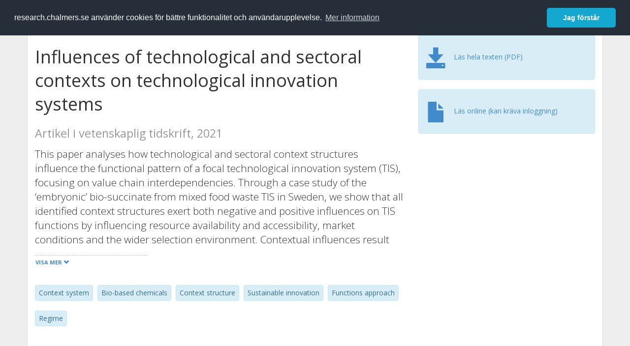

--- FILE ---
content_type: text/html; charset=utf-8
request_url: https://research.chalmers.se/publication/524272
body_size: 9655
content:
 
<!DOCTYPE html>
<html lang="sv">
<head>
    <meta charset="utf-8">
    <meta http-equiv="X-UA-Compatible" content="IE=edge">

    <!-- Deleted records, should render a 404 (410) header -->

    <!-- Language -->
    <meta http-equiv="content-language" content="sv" />

    <!-- Last modified -->
        <meta http-equiv="last-modified" content="Wed, 09 Jun 2021 07:58:49 GMT" />

    <!-- Canonical Link -->
    <link rel="canonical" href="https://research.chalmers.se/en/publication/524272">

            <link rel="alternate" href="https://research.chalmers.se/en/publication/524272" hreflang="en" />

    <meta name="viewport" content="width=device-width, initial-scale=1">

    <title>Influences of technological and sectoral contexts on technological innovation systems</title>

    <!-- Google verification -->
    <meta name="google-site-verification" content="KztW4uXtIl0lSe0I77op41ztNUwk4GVRHFTAMjHds3M" />

    <!-- Bing validation -->
    <meta name="msvalidate.01" content="D364378053D48F05E4CC95689E6B38DC" />

    <!-- Yandex validation -->
    <meta name="yandex-verification" content="e87f308bde00cf8a" />

        <!-- Highwire Press standard meta tags -->
        <meta name="citation_title" content="Influences of technological and sectoral contexts on technological innovation systems" />
                <meta name="citation_author" content="Johanna Ulmanen" />
                <meta name="citation_author" content="Anna Bergek" />
            <meta name="citation_abstract" content="This paper analyses how technological and sectoral context structures influence the functional pattern of a focal technological innovation system (TIS), focusing on value chain interdependencies. Through a case study of the &#x2018;embryonic&#x2019; bio-succinate from mixed food waste TIS in Sweden, we show that all identified context structures exert both negative and positive influences on TIS functions by influencing resource availability and accessibility, market conditions and the wider selection environment. Contextual influences result from interdependencies throughout the value chain, but in contrast to previous studies, direct structural overlaps are not as relevant as competition for resources, markets and policy support. Competition does not only come from the regime but also from other related TISs and sectors. The study also confirms the importance of contextual influences from the international TIS. These findings suggest that a wide perspective on context structures and selection pressures should be considered in future research." />
            <meta name="citation_keywords" content="Context system, Bio-based chemicals, Context structure, Sustainable innovation, Functions approach, Regime" />
        <meta name="citation_language" content="en" />
        <meta name="citation_publication_date" content="2021" />
        <meta name="citation_online_date" content="2021-06-08 04:30:55" />
            <meta name="citation_journal_title" content="Environmental Innovation and Societal Transitions" />
            <meta name="citation_issn" content="22104224" />
            <meta name="citation_eissn" content="22104232" />
            <meta name="citation_volume" content="40" />
            <meta name="citation_firstpage" content="20" />
            <meta name="citation_lastpage" content="39" />
            <meta name="citation_doi" content="10.1016/j.eist.2021.04.007" />
            <meta name="citation_pdf_url" content="https://research.chalmers.se/publication/524272/file/524272_Fulltext.pdf" />
        <meta name="citation_abstract_html_url" content="https://research.chalmers.se/en/publication/524272" />
        <!-- Dublin Core -->
        <meta name="DC.title" content="Influences of technological and sectoral contexts on technological innovation systems" />
                <meta name="DC.creator" content="Johanna Ulmanen" />
                <meta name="DC.creator" content="Anna Bergek" />
        <meta name="DC.issued" content="2021" />
            <meta name="DC.ispartof" content="Environmental Innovation and Societal Transitions" />
            <meta name="DC.identifier" content="doi:10.1016/j.eist.2021.04.007" />
            <meta name="DC.identifier" content="issn:22104224" />
            <meta name="DC.identifier" content="eissn:22104232" />
            <meta name="DC.citation.volume" content="40" />
            <meta name="DC.citation.spage" content="20" />
            <meta name="DC.citation.epage" content="39" />
        <meta name="DC.language" content="en" />
        <meta name="DC.format" content="text" />

    <!-- JSON+LD (structured data, only for Chalmers theses for now)-->

    <!-- Twitter -->
    <meta name="twitter:card" content="summary" />
    <meta name="twitter:title" content="Influences of technological and sectoral contexts on technological innovation systems" />
    <meta name="twitter:site" content="https://research.chalmers.se/en/publication/524272" />
    <meta name="twitter:description" content="This paper analyses how technological and sectoral context structures influence the functional pattern of a focal technological innovation system (TIS), focusing on value chain interdependencies. Through a case study of the &#x2018;embryonic&#x2019; bio-succinate from mixed food waste TIS in Sweden, we show that all identified context structures exert both negative and positive influences on TIS functions by influencing resource availability and accessibility, market conditions and the wider selection environment. Contextual influences result from interdependencies throughout the value chain, but in contrast to previous studies, direct structural overlaps are not as relevant as competition for resources, markets and policy support. Competition does not only come from the regime but also from other related TISs and sectors. The study also confirms the importance of contextual influences from the international TIS. These findings suggest that a wide perspective on context structures and selection pressures should be considered in future research." />
    <meta name="twitter:image" content="https://research.chalmers.se/Images/avancez_small.png" />

    <!-- OG (Facebook) -->
    <meta property="og:url" content="https://research.chalmers.se/en/publication/524272" />
    <meta property="og:type" content="article" />
    <meta property="og:site_name" content="research.chalmers.se" />
    <meta property="og:title" content="Influences of technological and sectoral contexts on technological innovation systems" />
    <meta property="og:description" content="This paper analyses how technological and sectoral context structures influence the functional pattern of a focal technological innovation system (TIS), focusing on value chain interdependencies. Through a case study of the &#x2018;embryonic&#x2019; bio-succinate from mixed food waste TIS in Sweden, we show that all identified context structures exert both negative and positive influences on TIS functions by influencing resource availability and accessibility, market conditions and the wider selection environment. Contextual influences result from interdependencies throughout the value chain, but in contrast to previous studies, direct structural overlaps are not as relevant as competition for resources, markets and policy support. Competition does not only come from the regime but also from other related TISs and sectors. The study also confirms the importance of contextual influences from the international TIS. These findings suggest that a wide perspective on context structures and selection pressures should be considered in future research." />
    <meta property="og:image" content="https://research.chalmers.se/Images/avancez_small.png" />

    <!-- General content metatags -->
    <!-- Description -->
        <meta name="description" content="This paper analyses how technological and sectoral context structures influence the functional pattern of a focal technological innovation system (TIS), focusing on value chain interdependencies. Through a case study of the &#x2018;embryonic&#x2019; bio-succinate from mixed food waste TIS in Sweden, we show that all identified context structures exert both negative and positive influences on TIS functions by influencing resource availability and accessibility, market conditions and the wider selection environment. Contextual influences result from interdependencies throughout the value chain, but in contrast to previous studies, direct structural overlaps are not as relevant as competition for resources, markets and policy support. Competition does not only come from the regime but also from other related TISs and sectors. The study also confirms the importance of contextual influences from the international TIS. These findings suggest that a wide perspective on context structures and selection pressures should be considered in future research." />

    <!-- Keywords -->
    <meta name="keywords" content="Context system, Bio-based chemicals, Context structure, Sustainable innovation, Functions approach, Regime" />

    <!-- Favicon -->
    <link rel="icon" href="/Images/favicon.ico" type="image/vnd.microsoft.icon" />

    <!-- Bootstrap styles -->
    <link rel="stylesheet" href="//netdna.bootstrapcdn.com/bootstrap/3.1.1/css/bootstrap.min.css">
    <!--<link rel="stylesheet" href="//maxcdn.bootstrapcdn.com/bootstrap/4.0.0-alpha.6/css/bootstrap.min.css" integrity="sha384-rwoIResjU2yc3z8GV/NPeZWAv56rSmLldC3R/AZzGRnGxQQKnKkoFVhFQhNUwEyJ" crossorigin="anonymous"> b-9ft0zrx8l3-->
    <!-- Local fonts and styles -->
    <link href="//fonts.googleapis.com/css?family=Open+Sans:400,300,600,700|Merriweather:400,300,700" rel="stylesheet" type="text/css">
    <link rel="stylesheet" href="/css/styles.css?magic=107FE33422254612195EE9B974345927D118D2EA9D87CCC26825146C4E14CE40">

    <!-- jQuery (necessary for Bootstrap's JavaScript plugins) -->
    <!-- <script src="//ajax.googleapis.com/ajax/libs/jquery/1.11.0/jquery.min.js"></script> -->
    <script src="//code.jquery.com/jquery-1.11.0.min.js"></script>

    <!-- Bootstrap, latest compiled and minified JavaScript -->
    <script src="//netdna.bootstrapcdn.com/bootstrap/3.1.1/js/bootstrap.min.js"></script>

    <!-- TinyMCE WYSIWYG HTML editor -->
    <script type="text/javascript" src="/scripts/tinymce/tinymce.min.js"></script>

    <!-- Select2 -->
    <link href="//cdnjs.cloudflare.com/ajax/libs/select2/4.0.1/css/select2.min.css" rel="stylesheet" />
    <script src="//cdnjs.cloudflare.com/ajax/libs/select2/4.0.1/js/select2.min.js"></script>

    <!-- Morris: http://www.oesmith.co.uk/morris.js/ -->
    <!--<link rel="stylesheet" href="http://cdn.oesmith.co.uk/morris-0.4.3.min.css">
    <script src="//cdnjs.cloudflare.com/ajax/libs/raphael/2.1.0/raphael-min.js"></script>
    <script src="http://cdn.oesmith.co.uk/morris-0.4.3.min.js"></script> b-9ft0zrx8l3-->
    <!-- jQuery Tablesorter on CDN -->
    <script src="//cdnjs.cloudflare.com/ajax/libs/jquery.tablesorter/2.16.4/jquery.tablesorter.min.js"></script>

    <!-- Moment with langs, used by DateTimePicker? -->

    <!-- jQuery Searcher Plugin -->
    <!--<script src="/scripts/jquery.searcher.js"></script> b-9ft0zrx8l3-->
    <!-- readmore Plugin -->

    <!-- jQuery Validation -->
    <!-- <script src="//ajax.aspnetcdn.com/ajax/jquery.validate/1.13.1/jquery.validate.min.js"></script> -->
    <!-- <script src="//code.angularjs.org/1.2.5/angular.js" data-semver="1.2.5" data-require="angular.js@1.2.5"></script>
    <script src="/scripts/showErrors.min.js"></script> -->
    <!-- spin.js -->
    <!--<script src="/scripts/spin.min.js"></script> b-9ft0zrx8l3-->
    <!-- Bootstrap DateTimePicker -->
    <link rel="stylesheet" href="/css/bootstrap-datetimepicker.min.css">

    <!-- Windows Azure end user analytics -->
    <!--<script type="text/javascript">
        window.appInsights = { queue: [], applicationInsightsId: null, accountId: null, appUserId: null, configUrl: null, start: function (n) { function u(n) { t[n] = function () { var i = arguments; t.queue.push(function () { t[n].apply(t, i) }) } } function f(n, t) { if (n) { var u = r.createElement(i); u.type = "text/javascript"; u.src = n; u.async = !0; u.onload = t; u.onerror = t; r.getElementsByTagName(i)[0].parentNode.appendChild(u) } else t() } var r = document, t = this, i; t.applicationInsightsId = n; u("logEvent"); u("logPageView"); i = "script"; f(t.configUrl, function () { f("//az416426.vo.msecnd.net/scripts/a/ai.0.7.js") }); t.start = function () { } } };
        appInsights.start("e27f946e-5139-4197-923f-575eb7b7dea9");
        appInsights.logPageView();
    </script> b-9ft0zrx8l3-->
    <!-- Google Maps API v3 -->

    <!-- Local Javascript -->
    <script type="text/javascript" src="/FrontendDist/CResearch.Pages.Master.min.js?magic=107FE33422254612195EE9B974345927D118D2EA9D87CCC26825146C4E14CE40"></script>

    <!-- Cookie consent -->
    <link rel="stylesheet" type="text/css" href="/css/cookieconsent.min.css" />

    <!-- HTML5 Shim and Respond.js IE8 support of HTML5 elements and media queries -->
    <!-- WARNING: Respond.js doesn't work if you view the page via file:// -->
    <!--[if lt IE 9]>
        <script src="https://oss.maxcdn.com/libs/html5shiv/3.7.0/html5shiv.js"></script>
        <script src="https://oss.maxcdn.com/libs/respond.js/1.4.2/respond.min.js"></script>
    <![endif]-->
</head>
<body>
    <nav b-9ft0zrx8l3 class="navbar navbar-inverse navbar-top" role="navigation">
        <div b-9ft0zrx8l3 class="container">
            <a b-9ft0zrx8l3 class="skip-main" href="#maincontent">Skip to main content</a>
            <!-- container-fluid -->
            <div b-9ft0zrx8l3 class="navbar-header">
                    <a b-9ft0zrx8l3 class="navbar-brand pull-left" href="/"><span b-9ft0zrx8l3 class="brand-main">research</span>.chalmers.se</a>
            </div>
            <ul b-9ft0zrx8l3 class="nav navbar-nav navbar-right">
                <li b-9ft0zrx8l3>
                            <p class="navbar-text" style="margin-left: 15px;">
            <a class="navbar-link" href="/en/publication/524272" id="language" title="View this page in English", pageLinkText)">
                <span class="glyphicon glyphicon-globe"></span> In English <!--<img src="/images/language-icon-en.png" alt="" />-->
            </a>
        </p>
</partial>
                </li>
                <li b-9ft0zrx8l3>
                    
	<p class="navbar-text navbar-right pull-right">
            <p class="navbar-text" style="margin-left: 15px;">
                <a id="navbarLink" class="navbar-link" href="/Account/Login?returnUrl=/publication/524272">
                    <span class="glyphicon glyphicon-log-in"></span> Logga in
                </a>
            </p>
</p>
</partial>
                </li>
            </ul>
        </div>
    </nav>

    <div b-9ft0zrx8l3 class="container container-content" id="maincontent" tabindex="-1" aria-label="Main">
        

    <link rel="stylesheet" href="/css/PublicationPage.css?magic=107FE33422254612195EE9B974345927D118D2EA9D87CCC26825146C4E14CE40">
    <script type="text/javascript" src="/scripts/knockout-3.4.0.js"></script>
    <script type="text/javascript" src="/scripts/lodash.min.js"></script>
    <script type="text/javascript" src="/scripts/moment-timezone-with-data.min.js"></script>
    <script type="text/javascript" src="/FrontendDist/CResearch.min.js"></script>
    <script type="text/javascript" src="/FrontendDist/CResearch.Pages.PublicationPage.js"></script>
    <script type="text/javascript">
        ChalmersResearch.Pages.PublicationPage.ViewModel.applyBindings('sv', { DispDate: null, DispDateEnd: null }, new Date(1768895855277));
    </script>
    <!-- Page metadata -->
    <!-- Last modified -->
    <!-- canonical link -->
    <!-- Publication Details -->
    <div id="divPublicationPage" style="margin-top: 20px;">


        <div class="row" itemscope="metadata">
            <div class="col-md-8">

            <h1 id="publication-title" itemprop="name">
                Influences of technological and sectoral contexts on technological innovation systems
                <div class="small" style="margin-top: 24px; margin-bottom: 16px;">
                        <span>Artikel i vetenskaplig tidskrift, 2021</span>
                </div>
            </h1>

                    <div id="publication-abstract" class="lead" itemprop="description" data-bind="readmore: getReadmoreParams()">
                        This paper analyses how technological and sectoral context structures influence the functional pattern of a focal technological innovation system (TIS), focusing on value chain interdependencies. Through a case study of the ‘embryonic’ bio-succinate from mixed food waste TIS in Sweden, we show that all identified context structures exert both negative and positive influences on TIS functions by influencing resource availability and accessibility, market conditions and the wider selection environment. Contextual influences result from interdependencies throughout the value chain, but in contrast to previous studies, direct structural overlaps are not as relevant as competition for resources, markets and policy support. Competition does not only come from the regime but also from other related TISs and sectors. The study also confirms the importance of contextual influences from the international TIS. These findings suggest that a wide perspective on context structures and selection pressures should be considered in future research.
                    </div>

                    <div class="keywords">
                            <p class="alert alert-info">
                                Context system
                            </p>
                            <p class="alert alert-info">
                                Bio-based chemicals
                            </p>
                            <p class="alert alert-info">
                                Context structure
                            </p>
                            <p class="alert alert-info">
                                Sustainable innovation
                            </p>
                            <p class="alert alert-info">
                                Functions approach
                            </p>
                            <p class="alert alert-info">
                                Regime
                            </p>
                    </div>

            </div>
            <div class="col-md-4">

                        <div class="alert alert-info">
                            <div class="fulltexturl">
                                        <a target="_blank" href="/publication/524272/file/524272_Fulltext.pdf">
                                            <span class="glyphicon glyphicon-save"></span>
                                            <span data-bind="html: translations.downloadMainFulltext"></span>
                                        </a>
                            </div>
                        </div>
                        <div class="alert alert-info">
                            <div class="fulltexturl">
                                <a target="_blank" href="https://dx.doi.org/10.1016/j.eist.2021.04.007">
                                    <span class="glyphicon glyphicon-file"></span> <span data-bind="html: translations.showExternFullText"></span>
                                </a>
                            </div>
                        </div>
            </div>
        </div>

        <div class="row">
            <div class="col-md-12">
                    <div class="row">
                        <div class="col-md-12 col-md-12" data-bind="">
                            <!--<h2 data-bind="text: translations.authorHeading"></h2>-->
                                    <h2>
F&#xF6;rfattare                                    </h2>
                                <div class="row">
                                        <div class="col-md-4" style="margin-bottom: 24px;">
                                            <div style="margin-bottom: 28px;">
                                                <h3 class="personName list-group-item-heading">Johanna Ulmanen</h3>
                                                        <p class="organizationName list-group-item-text">
Chalmers, Teknikens ekonomi och organisation, Environmental Systems Analysis                                                        </p>
                                                        <p class="organizationName list-group-item-text">
RISE Research Institutes of Sweden                                                        </p>

                                                <div class="button-bar">
                                                            <a class="btn btn-sm btn-primary" title="Forskningsprofil f&ouml;r Johanna Ulmanen" href="/person/ulmanen">Forskning</a>
                                                            <a class="btn btn-sm btn-primary" title="Alla publikationer d&auml;r Johanna Ulmanen &auml;r med" href="/organisation/?f_person=5be1aa60-d439-4f73-b25c-2cd0669470a7|Johanna+Ulmanen&tab=publications">Andra publikationer</a>
                                                </div>
                                            </div>
                                        </div>
                                        <div class="col-md-4" style="margin-bottom: 24px;">
                                            <div style="margin-bottom: 28px;">
                                                <h3 class="personName list-group-item-heading">Anna Bergek</h3>
                                                        <p class="organizationName list-group-item-text">
Chalmers, Teknikens ekonomi och organisation                                                        </p>

                                                <div class="button-bar">
                                                            <a class="btn btn-sm btn-primary" title="Forskningsprofil f&ouml;r Anna Bergek" href="/person/annber">Forskning</a>
                                                            <a class="btn btn-sm btn-primary" title="Alla publikationer d&auml;r Anna Bergek &auml;r med" href="/organisation/?f_person=f2f0f45f-5554-4f2b-8061-2732df6ed659|Anna+Bergek&tab=publications">Andra publikationer</a>
                                                </div>
                                            </div>
                                        </div>
                                </div>
                        </div>
                    </div>

                    <div class="row">
                        <div class="col-md-12">
                            <h2 data-bind="text: translations.sourceHeading"></h2>
                                <h4>Environmental Innovation and Societal Transitions</h4>
                            <p>
22104224 (ISSN) 22104232 (eISSN)                            </p>
Vol. 40 <!-- ko text: translations.pages --><!-- /ko --> 20-39



                        </div>
                    </div>





                    <div class="row">
                        <div class="col-md-12">
                            <h2 style="margin-top: 40px;" data-bind="text: translations.categoriesHeading"></h2>
                        </div>
                    </div>
                    <div class="row categories">
                                <div class="col-md-4 clearfix" style="margin-bottom: 28px;">
                                        <h3 class="categoryName list-group-item-heading">&#xC4;mneskategorier (SSIF 2011)</h3>
                                        <p class="list-group-item-text alert alert-info">Tv&#xE4;rvetenskapliga studier</p>
                                        <p class="list-group-item-text alert alert-info">Ekonomisk geografi</p>
                                        <p class="list-group-item-text alert alert-info">F&#xF6;retagsekonomi</p>
                                </div>
                    </div>

                    <div class="row">
                        <div class="col-md-12">
                            <h2 data-bind="text: translations.identifiers"></h2>
                        </div>
                    </div>
                    <div class="row">
                                <div class="col-md-4" style="margin-bottom: 20px;">
                                    <h3 class="categoryName list-group-item-heading">DOI</h3>
                                    <p class="list-group-item-text">10.1016/j.eist.2021.04.007</p>
                                    <div class="button-bar">
                                            <a class="btn btn-sm btn-primary" title="Visa publikationsdata kopplat till DOI" target="_blank" href="https://dx.doi.org/10.1016/j.eist.2021.04.007">Publikationsdata kopplat till DOI</a>
                                    </div>
                                </div>
                    </div>



                <div class="row">
                    <div class="col-md-12">
                            <h2>Mer information</h2>

                    </div>
                </div>

                <div class="row">
                            <div class="col-md-4" style="margin-bottom: 28px;">
                                    <h3 class="organizationName list-group-item-heading">Senast uppdaterat</h3>
                                2021-06-09
                            </div>
                </div>
            </div>


        </div>

    </div>

    </div>

    
<div class="footer-bottom">
    <div class="container container-footer">
        <div class="row">
            <div class="col-md-4">
                    <p class="footer-headings">Feedback och support</p>
                    <div class="row">
                        <form id="FeedbackForm" role="form" action="" method="post" aria-label="Formulär för feedback till oss" title="Feedback">
                            <div class="col-lg-12">
                                <p>
                                    Om du har frågor, behöver hjälp, hittar en bugg eller vill ge feedback kan du göra det här nedan. Du når oss också direkt per e-post research.lib@chalmers.se.
                                </p>
                                <div id="FeedbackFormResponsePositive" style="display:none;">
                                    <div class="alert alert-success" role="alert">
                                        <strong>Meddelandet har skickats!</strong>
                                        Vi kommer att kontakta dig så snart som möjligt om du vill ha svar på en fråga. Tack!
                                    </div>
                                    <p>
                                        <a onclick="ShowFeedbackForm()" class="btn btn-info">Skicka ett nytt meddelande</a>
                                    </p>
                                </div>
                                <div id="FeedbackFormResponseNegative" style="display:none;">
                                    <div class="alert alert-danger" role="alert">
                                        <strong>Oj, något gick fel!</strong>
                                        Vi vet inte varför. Felet kan vara tillfälligt, försök gärna igen om en stund.
                                    </div>
                                </div>
                                <div id="FeedbackFormInputs">
                                    <div class="form-group">
                                        <label for="FeedbackInputMessage">Meddelande</label>
                                        <textarea name="FeedbackInputMessage" id="FeedbackInputMessage" class="form-control" rows="8" aria-label="Skriv ditt meddelande här" title="Feedback textbox" required></textarea>
                                    </div>
                                    <div class="form-group">
                                        <label for="FeedbackInputEmail">Din e-postadress</label>
                                        <input type="email" class="form-control" id="FeedbackInputEmail" name="FeedbackInputEmail" aria-label="Ange din e-postadress här" title="E-mail" value="" placeholder="Din e-postadress" required>
                                    </div>
                                    <input type="submit" name="submit" id="submit" value="Skicka meddelande" title="Skicka" aria-label="Skicka" class="btn btn-info">
                                </div>
                            </div>
                        <input name="__RequestVerificationToken" type="hidden" value="CfDJ8KfpKR_RLv5JrQmJcIxFwwbHtRnjckdLCtra-ig150mCYLKFUTY0fMzDX8Lnu1gBdLdxQ9XJWqZyy-ezOHhaARkX60-eSS0gGirDDtQorENwdon6Yi9yW0T069QYBIbe74hG24o2Q6CebzYpf55asbI" /></form>
                    </div>
            </div>
            <div class="col-md-4">
                    <p class="footer-headings">
                        Om tj&auml;nsten
                    </p>
                    <p>
                        Research.chalmers.se innehåller information om forskning på Chalmers, publikationer och projekt inklusive information om finansiärer och samarbetspartners.
                    </p>
                    <p><a href="/about/">Läs mer om tjänsten, täckningsgrad och vilka som kan se informationen</a></p>
                    <p><a href="/privacy/">Personuppgifter och cookies</a></p>
                    <p><a href="/accessibility/">Tillgänglighet</a></p>
                    <div class="simple-info-box__container">
                        <a href="#" tabindex="-1"
                           onclick="event.preventDefault(); event.currentTarget.parentElement.querySelector('div').classList.toggle('simple-info-box__text--visible')"
                           onblur="event.preventDefault(); event.currentTarget.parentElement.querySelector('div').classList.remove('simple-info-box__text--visible')"><span aria-hidden="true">Bibliografibearbetning</span></a>
                        <div class="simple-info-box__text" onmousedown="event.preventDefault()" onkeydown="event.preventDefault()" role="button">
                            <p>
                                <a href="https://citationstyles.org/" target="_blank">Citation Style Language</a><br />
                                <a href="https://github.com/Juris-M/citeproc-js" target="_blank">citeproc-js (Frank Bennett)</a>
                            </p>
                        </div>
                    </div>
            </div>
            <div class="col-md-4 col-image-mark">
                    <p class="footer-headings">L&auml;nkar</p>
                    <div>
                        <a href="https://www.lib.chalmers.se/">Chalmers bibliotek</a>
                    </div>
                    <div>
                        <a href="https://www.chalmers.se/forskning/">Chalmers forskning</a>
                    </div>
                    <div>
                        <a href="https://odr.chalmers.se">Chalmers examensarbeten</a>
                    </div>
                    <p class="footer-headings">Chalmers tekniska högskola</p>
                    <p>
                        412 96 GÖTEBORG<br />
                        TELEFON: 031-772 10 00<br />
                        <a href="https://www.chalmers.se">WWW.CHALMERS.SE</a>
                    </p>

                <div class="image-mark"></div>
            </div>
        </div>
    </div>

        <!-- Matomo -->
        <script>
            var _paq = window._paq = window._paq || [];
            /* tracker methods like "setCustomDimension" should be called before "trackPageView" */
            _paq.push(['trackPageView']);
            _paq.push(['enableLinkTracking']);
            (function () {
                var u = "//matomo.lib.chalmers.se/";
                _paq.push(['setTrackerUrl', u + 'matomo.php']);
                _paq.push(['setSiteId', '5']);
                var d = document, g = d.createElement('script'), s = d.getElementsByTagName('script')[0];
                g.async = true; g.src = u + 'matomo.js'; s.parentNode.insertBefore(g, s);
            })();
        </script>
        <noscript><p><img src="//matomo.lib.chalmers.se/matomo.php?idsite=5" style="border:0;" alt="Matomo image used for tracking purposes" /></p></noscript>
        <!-- End Matomo Code -->
</div>
</partial>

        <!-- Cookie consent, Swedish -->
        <script src="/scripts/cookieconsent.min.js" data-cfasync="false"></script>
        <script>
            window.cookieconsent.initialise({
                "palette": {
                    "popup": {
                        "background": "#252e39",
                        "text": "#ffffff"
                    },
                    "button": {
                        "background": "#14a7d0",
                        "text": "#ffffff"
                    }
                },
                "theme": "classic",
                "position": "top",
                "content": {
                    "message": "research.chalmers.se använder cookies för bättre funktionalitet och användarupplevelse.",
                    "allow": "Jag godkänner detta",
                    "dismiss": "Jag förstår",
                    "deny": "Neka",
                    "link": "Mer information",
                    "href": "https://research.chalmers.se/privacy/"
                }
            });
        </script>

</body>
</html>